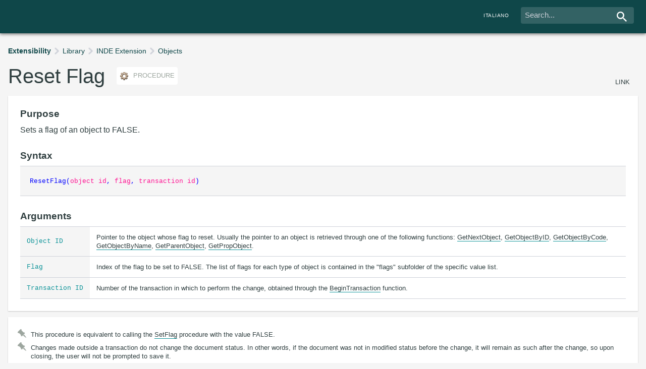

--- FILE ---
content_type: text/html
request_url: https://doc.instantdeveloper.com/D93FFCC0-B23E-455B-A532-309637A02241.htm
body_size: 10624
content:
<html xmlns="http://www.w3.org/1999/xhtml">
<head>
<meta http-equiv="Content-Type" content="text/html; charset=utf-8">
<link rel=stylesheet type="text/css" href="doc.css?2.1.2">
<link rel=stylesheet type="text/css" href="D93FFCC0-B23E-455B-A532-309637A02241/customDoc.css">
<script type="text/javascript" src="doc.js?2.0"></script>
<title>Reset Flag (procedura)</title>
<script>
var IDES_present = true;
ChangeLang();
</script>
<!-- Google tag (gtag.js) -->
<script>
    addGA4();
</script>

<script>
try
{
  if (!GetFrame(window.parent.frames, 'indice'))
  {
  document.getElementById('ApriAlbero').style.display = 'none';
  document.getElementById('MostraIndice').style.display = 'none';
  }
}
catch (ex) {  }
</script>
</head>
<body style="margin:0;overflow:hidden" 
onload="javascript:LoadArticle('D93FFCC0-B23E-455B-A532-309637A02241');"  onresize="javascript:resizeArt();">

<table class="titolo_reference" width="100%" cellpadding=0 cellspacing=0 id="TitleHeader" style="display: none;">
<tr class="titolo_reference_tr"><td>
<div id="search-container">
    <div class="content header search-box">
        <div class = "search">
        <form method="post" target="contenuti" action="https://search.instantdeveloper.com/IDES/IDES.aspx?CMD=SHOWART&ARTID=cerca" style="padding-left:6">
            <div class="search-input-cnt">
                <input type="text" name="KW" value="" placeholder="Cerca..."/>
                <div class="search-btn"></div>
                <input type="submit" value="Cerca"  style="display:none;visibility:hidden"/>
            </div>
        </form>
        </div>
    </div>
    <div class="content header">
        <a href="https://doc.instantdeveloper.com/eng/?ARTID=D93FFCC0-B23E-455B-A532-309637A02241&LANG=eng" target="_parent" class="langswitch mobilehide"><span>English</span></a>
    </div>
</div>
</td></tr>
</table> 

<table id="TitleHeaderWidget" background="#0F4749" height=24 width="100%" cellpadding=0 cellspacing=0 style="display:none; background-color:#0F4749">
<tr>
  <td style="padding-left:10px; padding-top:4px; padding-bottom: 4px;">
  <span class="HeaderJump" id="HeaderJumpSpan">
    <span class="title-first-row"> 
      <img src="Template/arrow-up.png" style="cursor:pointer" align="absmiddle" title="Go to the beginning of the page" onclick="javascript:toTop();"> 
      <span id="idf">Instant Developer Foundation</span>
    </span>
    <span id="titolo-documentazione">Documentazione</span> 
  </span>
  </td>
</tr>
</table>

<div id="ext" style="overflow-y:scroll; overflow-x:auto; height:500;width:100%; display: none;" widget=" ">

<div class="content">
<div id="article">
    <ul id="TitleHeader" class="breadcrumb" widget="Invisible">
        <li class="breadcrumb-root"><a href="9A38DEAE-7ADE-C7E3-5B78-E844809EDEF8.htm?LANG=ITA">Estensibilit&#224;</a></li><li><a href="9146BF25-04D8-B7AE-7107-9D91D6E59867.htm?LANG=ITA">Libreria</a></li><li><a href="06DD0248-5211-4FE8-96EF-D2EFE230655B.htm?LANG=ITA">INDE Extension</a></li><li><a href="C05C9FD7-4BEE-4A2C-B968-A2ACB5FE3175.htm?LANG=ITA">Oggetti</a></li>
    </ul>
    <div class="art-title-cnt">
         <h1 class="art-title">Reset Flag</h1> <span class="tag tag-type" widget="-tag-type"><img src="Template/proc.gif" align=absmiddle> procedura</span>
         <span class="article-link" widget="Invisible"><a onclick=CopyLink('D93FFCC0-B23E-455B-A532-309637A02241')>copia link</a></span>
    </div>
    <div class="box"><h3>Scopo</h3>
<p>
Imposta un flag di un oggetto a FALSO.
</p> 
<h3>Sintassi</h3>
    <div id="pre">
        INDE.<span class="codice_nomi">ResetFlag</span><span class="codice_nomi">(</span><span class="codice_costanti">id oggetto</span><span class="codice_nomi">, </span><span class="codice_costanti">flag</span><span class="codice_nomi">, </span><span class="codice_costanti">id transazione</span><span class="codice_nomi">)</span><br/>
    </div> 
<h3>Argomenti</h3>

<table widget=" widget widget_arg_table">
  <tbody>
    <tr>
        <td class="code" widget=" widget_arg_table_td widget_arg_table_td_code">ID Oggetto</td>
        <td widget=" widget_arg_table_td">Puntatore dell'oggetto di cui resettare il flag. Solitamente il puntatore ad un oggetto viene recuperato tramite una delle seguenti funzioni: <span class="artlink" title="Ritorna il puntatore al prossimo oggetto che soddisfa i criteri di ricerca impostati con la procedura SetRoot"><a href="7340E4A6-4E2D-4950-AF5C-AF52EC93E385.htm?LANG=ITA">GetNextObject</a></span>, <span class="artlink" title="Cerca un oggetto per GUID"><a href="861D4754-786A-4F91-BEF0-C2BE75CDDA9C.htm?LANG=ITA">GetObjectByID</a></span>, <span class="artlink" title="Cerca un oggetto per codice"><a href="DB09F4B8-F3B8-4BE6-954D-8C072BEAC145.htm?LANG=ITA">GetObjectByCode</a></span>, <span class="artlink" title="Cerca un oggetto per nome"><a href="E2A0B948-5DD8-4408-BE88-6EEC459FF6A1.htm?LANG=ITA">GetObjectByName</a></span>, <span class="artlink" title="Ritorna il puntatore all'oggetto che precede quello attuale nella gerarchia"><a href="B431264A-69D2-4DDA-87A7-F11DE14CF0DA.htm?LANG=ITA">GetParentObject</a></span>, <span class="artlink" title="Ritorna il puntatore contenuto in una propriet&#224; di tipo oggetto"><a href="67B5CC78-C739-41A2-9311-D3A9835175F1.htm?LANG=ITA">GetPropObject</a></span>.</td>
</tr><tr>
        <td class="code" widget=" widget_arg_table_td widget_arg_table_td_code">Flag</td>
        <td widget=" widget_arg_table_td">Indice del flag da impostare a FALSO. L'elenco dei flag di ogni tipo di oggetto &#232; contenuto nella sottocartella "flags" della lista valori specifica.</td>
</tr><tr>
        <td class="code" widget=" widget_arg_table_td widget_arg_table_td_code">ID Transazione</td>
        <td widget=" widget_arg_table_td">Numero della transazione in cui effettuare la modifica ottenuto tramite la funzione <span class="artlink" title="Inizia una nuova transazione su un documento"><a href="A4906466-70C5-4256-B696-9EDE44C2186D.htm?LANG=ITA">BeginTransaction</a></span>.</td>
</tr>
  </tbody>
</table> 
</div>
    <div class="box notes">
        <ul>
<li>
Questa procedura equivale a chiamare la procedura <span class="artlink" title="Imposta il valore di un flag di un oggetto"><a href="B531E4C9-2A64-4773-857C-A5039B88A024.htm?LANG=ITA">SetFlag</a></span> con valore FALSO.
</li>
<li>
Le modifiche fatte fuori transazione non cambiano lo stato del documento, cio&#232; se il documento prima della modifica era non modificato dopo la modifica resta tale; quindi in fase di chiusura non verrebbe chiesto all'utente se vuole salvare.
</li>
<li>In caso di modifica fuori transazione non viene attivato il funzionamento del sistema di Team Working.</li>
<li>La lettura dei flag avviene tramite la funzione <span class="artlink" title="Legge il valore di un flag di un oggetto"><a href="375C0BF3-3BBB-4D9B-812C-42C5DC31BF26.htm?LANG=ITA">TestFlag</a></span>.</li>
<li>Se il puntatore passato come parametro ID Oggetto non corrisponde ad alcun oggetto nel progetto aperto, allora verr&#224; generata un'eccezione.
</li>
</ul> 

        <p class="item item-info" widget="-item-info">
             <strong>Ultima modifica</strong>: 22/08/2008 / <strong>Validit&#224;</strong>: da 7.1.3300
        </p>
    </div>
    <div id="footer">
        <div id="vedi-anche-box" class="col" widget="Invisible">
<h3>Vedi Anche</h3>

    <ul class="linkslist">
        <li class="linkslist-correlato"><a class="item" href="7340E4A6-4E2D-4950-AF5C-AF52EC93E385.htm?LANG=ITA" style="background-image:url('Template/funct.gif')">Get Next Object (funzione)</a></li><li class="linkslist-correlato"><a class="item" href="861D4754-786A-4F91-BEF0-C2BE75CDDA9C.htm?LANG=ITA" style="background-image:url('Template/funct.gif')">Get Object By ID (funzione)</a></li><li class="linkslist-correlato"><a class="item" href="DB09F4B8-F3B8-4BE6-954D-8C072BEAC145.htm?LANG=ITA" style="background-image:url('Template/funct.gif')">Get Object By Code (funzione)</a></li><li class="linkslist-correlato"><a class="item" href="E2A0B948-5DD8-4408-BE88-6EEC459FF6A1.htm?LANG=ITA" style="background-image:url('Template/funct.gif')">Get Object By Name (funzione)</a></li><li class="linkslist-correlato"><a class="item" href="B431264A-69D2-4DDA-87A7-F11DE14CF0DA.htm?LANG=ITA" style="background-image:url('Template/funct.gif')">Get Parent Object (funzione)</a></li><li class="linkslist-correlato"><a class="item" href="67B5CC78-C739-41A2-9311-D3A9835175F1.htm?LANG=ITA" style="background-image:url('Template/funct.gif')">Get Prop Object (funzione)</a></li><li class="linkslist-correlato"><a class="item" href="A4906466-70C5-4256-B696-9EDE44C2186D.htm?LANG=ITA" style="background-image:url('Template/proc.gif')">Begin Transaction (funzione)</a></li><li class="linkslist-correlato"><a class="item" href="B531E4C9-2A64-4773-857C-A5039B88A024.htm?LANG=ITA" style="background-image:url('Template/proc.gif')">Set Flag (procedura)</a></li><li class="linkslist-correlato"><a class="item" href="375C0BF3-3BBB-4D9B-812C-42C5DC31BF26.htm?LANG=ITA" style="background-image:url('Template/funct.gif')">Test Flag (funzione)</a></li>
    </ul>
</div> 
<form method="post" target="sneaky-frame" id="vote-form">
<div id="vote-box" class="col not-voted">
    <h3>Hai trovato utile l'articolo?</h3>
    <button type="button" class="btn btn-primary btn-comment" id="positive-vote" onclick="javascript:SendVote('D93FFCC0-B23E-455B-A532-309637A02241', this);"><img src="Template/thumbs-up.png"></button>
    <button type="button" class="btn btn-primary btn-comment btn-comment-negative" onclick="javascript:ShowCommentBox(true);"><img src="Template/thumbs-down.png"></button>
    <textarea id="comment-textarea" name="comment" style="display:none" rows="5" placeholder="Lascia un feedback (opzionale)"></textarea>
    <input type="button" value="Ignora" id="comment-cancel" class="btn btn-comment" style="display:none;visibility:hidden", onclick="javascript:SendVote('D93FFCC0-B23E-455B-A532-309637A02241', this);">
    <input type="button" value="Invia" id="comment-submit" class="btn btn-primary btn-comment"  onclick="javascript:SendVote('D93FFCC0-B23E-455B-A532-309637A02241',this);">
    <input id="vote-value" style="display:none" name="vote"></input>
    <p>Grazie per il feedback!</p>
</div>
</form>

<div id="forum-box" class="col" widget="Invisible">
    <h3>Ti serve altro aiuto?</h3>
    <a href="https://forum.instantdeveloper.com/" class="btn btn-primary" target="_blank"><span>Consulta il Forum</span></a>
</div>

<iframe name="sneaky-frame" style="width:0;height:0;display:none"></iframe> 

    </div>
</div>
</div>
</div>


</body>
</html>


--- FILE ---
content_type: text/html
request_url: https://doc.instantdeveloper.com/eng/d93ffcc0-b23e-455b-a532-309637a02241.htm
body_size: 10711
content:
<html xmlns="http://www.w3.org/1999/xhtml">
<head>
<meta http-equiv="Content-Type" content="text/html; charset=utf-8">
<link rel=stylesheet type="text/css" href="doc.css?2.0">
<script type="text/javascript" src="doc.js?2.0"></script>
<title>Reset Flag (procedure)</title>
<script>
var IDES_present = true;
ChangeLang();
</script>
<!-- Google tag (gtag.js) -->
<script async src="https://www.googletagmanager.com/gtag/js?id=G-EQXHQ1Y7WN"></script>
  <script>
    window.dataLayer = window.dataLayer || [];
    function gtag(){dataLayer.push(arguments);}
    gtag('js', new Date());

    gtag('config', 'G-EQXHQ1Y7WN');
</script>
</head>
<body style="margin:0;overflow:hidden" 
onload="javascript:LoadArticle('D93FFCC0-B23E-455B-A532-309637A02241');" onresize="javascript:resizeArt();">

<table class="titolo_reference" width="100%" cellpadding=0 cellspacing=0 id="TitleHeader" style="display: none;">
<tr  class="titolo_reference_tr"><td>
<div id="search-container">
    <div class="content header search-box">
        <div class = "search">
        <form method="post" target="contenuti" action="https://search.instantdeveloper.com/IDES/IDES.aspx?CMD=SHOWART&LANG=eng&ARTID=cerca" style="padding-left:6">
            <div class="search-input-cnt">
                <input type="text" name="KW" value="" placeholder="Search..."/>
                <div class="search-btn"></div>
                <input type="submit" value="Cerca"  style="display:none;visibility:hidden"/>
            </div>
        </form>
        </div>
    </div>
    <div class="content header">
        <a href="https://doc.instantdeveloper.com/eng/?ARTID=D93FFCC0-B23E-455B-A532-309637A02241&LANG=it" target="_parent" class="langswitch mobilehide"><span>Italiano</span></a>
    </div>
</div>
</td></tr>
</table> 

<table id="TitleHeaderWidget" background="#0F4749" height=24 width="100%" cellpadding=0 cellspacing=0 style="display:none; background-color:#0F4749">
<tr>
  <td style="padding-left:10px; padding-top:4px; padding-bottom: 4px;">
  <span class="HeaderJump" id="HeaderJumpSpan">
    <span class="title-first-row">
      <img src="Template/arrow-up.png" style="cursor:pointer" align="absmiddle" title="Go to the beginning of the page" onclick="javascript:toTop();"> 
      <span id="idf">Instant Developer Foundation</span>
    </span>
    <span id="titolo-documentazione">Documentation</span> 
  </span>
  </td>
</tr>
</table>

<div id="ext" style="overflow-y:scroll; overflow-x:auto; height:500;width:100%; display: none;" widget=" ">

<div class="content">
<div id="article">
    <ul id="TitleHeader" class="breadcrumb" widget="Invisible">
        <li class="breadcrumb-root"><a href="9A38DEAE-7ADE-C7E3-5B78-E844809EDEF8.htm?LANG=ENG">Extensibility</a></li><li><a href="9146BF25-04D8-B7AE-7107-9D91D6E59867.htm?LANG=ENG">Library</a></li><li><a href="06DD0248-5211-4FE8-96EF-D2EFE230655B.htm?LANG=ENG">INDE Extension</a></li><li><a href="C05C9FD7-4BEE-4A2C-B968-A2ACB5FE3175.htm?LANG=ENG">Objects</a></li>
    </ul>
    <div class="art-title-cnt">
         <h1 class="art-title">Reset Flag</h1> <span class="tag tag-type" widget="-tag-type"><img src="Template/proc.gif" align=absmiddle> procedure</span>
         <span class="article-link" widget="Invisible"><a href="https://doc.instantdeveloper.com/?ARTID=D93FFCC0-B23E-455B-A532-309637A02241&LANG=eng" target="_blank">link</a></span>
    </div>
    <div class="box"><h3>Purpose</h3>
<p>
Sets a flag of an object to FALSE.
</p> 
<h3>Syntax</h3>
    <div id="pre">
        <span class="codice_nomi">ResetFlag</span><span class="codice_nomi">(</span><span class="codice_costanti">object id</span><span class="codice_nomi">, </span><span class="codice_costanti">flag</span><span class="codice_nomi">, </span><span class="codice_costanti">transaction id</span><span class="codice_nomi">)</span><br/>
    </div> 
<h3>Arguments</h3>

<table widget=" widget widget_arg_table">
  <tbody>
    <tr>
        <td class="code" widget=" widget_arg_table_td widget_arg_table_td_code">Object ID</td>
        <td widget=" widget_arg_table_td">Pointer to the object whose flag to reset. Usually the pointer to an object is retrieved through one of the following functions: <span class="artlink" title="Returns the pointer to the next object that matches the search criteria set with the Set Root procedure"><a href="7340E4A6-4E2D-4950-AF5C-AF52EC93E385.htm?LANG=ENG">GetNextObject</a></span>, <span class="artlink" title="Searches for an object by its GUID"><a href="861D4754-786A-4F91-BEF0-C2BE75CDDA9C.htm?LANG=ENG">GetObjectByID</a></span>, <span class="artlink" title="Searches for an object by its code"><a href="DB09F4B8-F3B8-4BE6-954D-8C072BEAC145.htm?LANG=ENG">GetObjectByCode</a></span>, <span class="artlink" title="Searches for an object by name"><a href="E2A0B948-5DD8-4408-BE88-6EEC459FF6A1.htm?LANG=ENG">GetObjectByName</a></span>, <span class="artlink" title="Returns the pointer to the object preceding the current one in the hierarchy"><a href="B431264A-69D2-4DDA-87A7-F11DE14CF0DA.htm?LANG=ENG">GetParentObject</a></span>, <span class="artlink" title="Returns the pointer contained in an object-type property"><a href="67B5CC78-C739-41A2-9311-D3A9835175F1.htm?LANG=ENG">GetPropObject</a></span>.</td>
</tr><tr>
        <td class="code" widget=" widget_arg_table_td widget_arg_table_td_code">Flag</td>
        <td widget=" widget_arg_table_td">Index of the flag to be set to FALSE. The list of flags for each type of object is contained in the "flags" subfolder of the specific value list.</td>
</tr><tr>
        <td class="code" widget=" widget_arg_table_td widget_arg_table_td_code">Transaction ID</td>
        <td widget=" widget_arg_table_td">Number of the transaction in which to perform the change, obtained through the <span class="artlink" title="Starts a new transaction on a document"><a href="A4906466-70C5-4256-B696-9EDE44C2186D.htm?LANG=ENG">BeginTransaction</a></span> function.</td>
</tr>
  </tbody>
</table> 
</div>
    <div class="box notes">
        <ul><li>This procedure is equivalent to calling the <span class="artlink" title="Sets the value of an object's flag"><a href="B531E4C9-2A64-4773-857C-A5039B88A024.htm?LANG=ENG">SetFlag</a></span> procedure with the value FALSE.</li><li>Changes made outside a transaction do not change the document status. In other words, if the document was not in modified status before the change, it will remain as such after the change, so upon closing, the user will not be prompted to save it.</li><li>In the case of changes made outside a transaction, the Team Working system is not activated.</li><li>The flag can be read through the <span class="artlink" title="Reads the value of an object's flag"><a href="375C0BF3-3BBB-4D9B-812C-42C5DC31BF26.htm?LANG=ENG">TestFlag</a></span> function.</li><li>If the pointer passed as the Object ID parameter does not correspond to any object in the open project, then an exception is thrown.</li></ul> 

        <p class="item item-info" widget="-item-info">
              <strong>Changed on</strong>: 06/12/2012 / <strong>From version</strong>: 7.1.3300
        </p>
    </div>
    <div id="footer" widget="Invisible">
        <div id="vedi-anche-box" class="col" widget="Invisible">
<h3>See also</h3>

    <ul class="linkslist">
        <li class="linkslist-correlato"><a class="item" href="7340E4A6-4E2D-4950-AF5C-AF52EC93E385.htm?LANG=ENG" style="background-image:url('Template/funct.gif')">Get Next Object (function)</a></li><li class="linkslist-correlato"><a class="item" href="861D4754-786A-4F91-BEF0-C2BE75CDDA9C.htm?LANG=ENG" style="background-image:url('Template/funct.gif')">Get Object By ID (function)</a></li><li class="linkslist-correlato"><a class="item" href="DB09F4B8-F3B8-4BE6-954D-8C072BEAC145.htm?LANG=ENG" style="background-image:url('Template/funct.gif')">Get Object By Code (function)</a></li><li class="linkslist-correlato"><a class="item" href="E2A0B948-5DD8-4408-BE88-6EEC459FF6A1.htm?LANG=ENG" style="background-image:url('Template/funct.gif')">Get Object By Name (function)</a></li><li class="linkslist-correlato"><a class="item" href="B431264A-69D2-4DDA-87A7-F11DE14CF0DA.htm?LANG=ENG" style="background-image:url('Template/funct.gif')">Get Parent Object (function)</a></li><li class="linkslist-correlato"><a class="item" href="67B5CC78-C739-41A2-9311-D3A9835175F1.htm?LANG=ENG" style="background-image:url('Template/funct.gif')">Get Prop Object (function)</a></li><li class="linkslist-correlato"><a class="item" href="A4906466-70C5-4256-B696-9EDE44C2186D.htm?LANG=ENG" style="background-image:url('Template/proc.gif')">Begin Transaction (function)</a></li><li class="linkslist-correlato"><a class="item" href="B531E4C9-2A64-4773-857C-A5039B88A024.htm?LANG=ENG" style="background-image:url('Template/proc.gif')">Set Flag (procedure)</a></li><li class="linkslist-correlato"><a class="item" href="375C0BF3-3BBB-4D9B-812C-42C5DC31BF26.htm?LANG=ENG" style="background-image:url('Template/funct.gif')">Test Flag (function)</a></li>
    </ul>
</div> 
<form method="post" target="sneaky-frame" id="vote-form">
<div id="vote-box" class="col not-voted" widget="Invisible">
    <h3>Is this article helpful?</h3>
    <button type="button" class="btn btn-primary btn-comment" id="positive-vote" onclick="javascript:SendVote('D93FFCC0-B23E-455B-A532-309637A02241', this);"><img src="Template/thumbs-up.png"></button>
    <button type="button" class="btn btn-primary btn-comment btn-comment-negative" onclick="javascript:ShowCommentBox(true);"><img src="Template/thumbs-down.png"></button>
    <textarea id="comment-textarea" name="comment" style="display:none" rows="5" placeholder="Leave feedback (optional)"></textarea>
    <input type="button" value="Skip" id="comment-submit" class="btn btn-primary btn-comment"  onclick="javascript:SendVote('D93FFCC0-B23E-455B-A532-309637A02241',this);">
    <input type="button" value="Send" id="comment-submit" class="btn btn-primary btn-comment"  onclick="javascript:SendVote('D93FFCC0-B23E-455B-A532-309637A02241',this);">
    <input id="vote-value" style="display:none" name="vote"></input>
    <p>Thank you for your feedback!</p>
</div>
</form>

<div id="forum-box" class="col" widget="Invisible">
    <h3>Need more help?</h3>
    <a href="https://forum.instantdeveloper.com/" class="btn btn-primary" target="_blank"><span>Check out the forum</span></a>
</div>

<iframe name="sneaky-frame" style="width:0;height:0;display:none"></iframe> 

    </div>
</div>
</div>
</div>

<script>
try
{
  if (!GetFrame(window.parent.frames, 'indice'))
  {
  document.getElementById('ApriAlbero').style.display = 'none';
  document.getElementById('MostraIndice').style.display = 'none';
  }
}
catch (ex) {  }
</script>
</body>
</html>


--- FILE ---
content_type: application/javascript
request_url: https://doc.instantdeveloper.com/eng/ctxdoc.js
body_size: 13549
content:
//*********************************
// Pro Gamma Instant Developer
// javascript ctx documentation library
// (c) 1999-2009 Pro Gamma Srl
// all rights reserved
// www.progamma.com
// *********************************

var x;    // Interfaccia In.de ActiveX
var wrong = new Array(); // array temporaneo di token errati da sostituire nella chiamata VCE
var right = new Array(); // array temporaneo di token giusti da usare per la sostituzione
var LBITitle = "Tutorial";
var lastHL = "";
var MarginBottomScrollPerc = 0.90;
var MarginTopScrollPerc = 0.10; 
function HideQuicktip()
{
  var feedtip = document.getElementById("QuicktipWidgetTip");
  Animate(feedtip, "move", "up", 200, feedtip.offsetTop, feedtip.offsetTop+feedtip.offsetHeight);
} 
function ShowQuicktip()
{
  var feedtip = document.getElementById("QuicktipWidgetTip");
  var feed = document.getElementById("QuicktipWidget");
  if (feedtip.offsetTop == feed.offsetTop)
    Animate(feedtip, "move", "up", 200, feedtip.offsetTop, feedtip.offsetTop-feedtip.offsetHeight);
} 
function StartLBI(x, n, title)
{
  // create ActiveX interface if necessary
  if (!x)
    x = new ActiveXObject("instdev.pgidx");
  //
  // ask IN.DE the availability of the session
  if (x.cbtIsSessionAvailable(n))
  {
    x.cbtStartSession(n, (title) ? title : LBITitle);
  }
  else
  {
    alert("non disponibile");
  }
} 
function HighlightP(id, hl, toTop, prohibited)
{
  var tokens = id.split("|");
  if (tokens[1])
  {
    prohibited = parseInt(tokens[1])==0;
    id = tokens[0];
  }
  // il valore default e' false
  if (!prohibited)
    prohibited = false;
  //
  id = HandleINDETypes(id);
  //
  if (id != lastHL && lastHL != "" && hl)
  {
    HighlightP(lastHL, false);
  }
  lastHL = id;
  //
  var p = document.getElementById(id);
  var ext = document.getElementById("ext");
  var extCont = document.getElementById("extContent");
  var oldscroll = ext.scrollTop;
  //
  if (p)
  {
    var w = p.getAttribute("widget");
    if (p.className.indexOf("PHL widget") < 0)
      p.setAttribute("oldClass", p.className);
    p.className = ((hl) ? ((prohibited)?"prohibited":"") + "PHL widget" + ((w)? w : "") : p.getAttribute("oldClass"));
  }
  //
  if (!hl)
    return;
  //
  if (p)
  {
    // parto calcolando il top minimo per mostrare tutto il div
    var t = p.offsetTop;
    var MarginBottom = oldscroll + ext.offsetHeight*MarginBottomScrollPerc;
    var MarginTop = oldscroll + ext.offsetHeight*MarginTopScrollPerc;
    //
    // se il paragrafo &#232; pi&#249; in basso scendo fino a portare tutto il paragrafo dove voglio
    if ((p.offsetTop + p.offsetHeight) > MarginBottom || p.offsetTop < MarginTop)
    {
      if ((p.offsetTop + p.offsetHeight) > MarginBottom)
      {
        t = (p.offsetTop + p.offsetHeight) - ext.offsetHeight*MarginBottomScrollPerc;
        if (t > (p.offsetTop - ext.offsetHeight*MarginTopScrollPerc))
          t = p.offsetTop - ext.offsetHeight*MarginTopScrollPerc;
      }
      if (p.offsetTop < MarginTop || toTop == true)
        t = p.offsetTop - ext.offsetHeight*MarginTopScrollPerc;
      //
      Animate(ext, "scroll", "in", 250, oldscroll, t);
    }
  }
  else
  {
    ext.scrollTop = oldscroll;
    //
    // gestisco le chiamate alternative, cercando operazioni di d&d simili a quella attualmente eseguita
    var alternative = null;
    var altProhibited = false;
    if (!alternative && id.substr(0, 3).toLowerCase() == "dd_")
    {
      // e' chiesto l'ALT, cerco senza ALT
      if (!alternative && id.substr((id.length)-1, 1) == "1")
        alternative = document.getElementById(id.substr(0, (id.length)-2) + "_0");
      //
      // e' chiesto il CTRL, cerco senza CTRL
      if (!alternative && id.substr((id.length)-3, 1) == "1")
        alternative = document.getElementById(id.substr(0, (id.length)-4) + "_0_0");
      //
      // e' chiesto lo SHIFT, cerca senza SHIFT
      if (!alternative && id.substr((id.length)-5, 1) == "1")
        alternative = document.getElementById(id.substr(0, (id.length)-6) + "_0_0_0");
      //
      // da qui in poi cerco un alternativo con piu' tasti di quelli usati, e' considerato proibito
      if (!alternative)
        altProhibited = true;
      // 
      // non viene chiesto SHIFT, cerco SHIFT
      if (!alternative && id.substr((id.length)-5, 1) == "0")
        alternative = document.getElementById(id.substr(0, (id.length)-6) + "_1_0_0");
      //
      // non viene chiesto CONTROL, cerco CONTROL
      if (!alternative && id.substr((id.length)-3, 1) == "0")
        alternative = document.getElementById(id.substr(0, (id.length)-4) + "_1_0");
      //
      // non viene chiesto ALT, cerco ALT
      if (!alternative && id.substr((id.length)-1, 1) == "0")
        alternative = document.getElementById(id.substr(0, (id.length)-2) + "_1");
      //
      // non viene chiesto ne' SHIFT ne' CONTROL n' ALT, li cerco tutti alternativamente
      if ((!alternative && id.substr((id.length)-1, 1) == "0") && (!alternative && id.substr((id.length)-3, 1) == "0") && (!alternative && id.substr((id.length)-5, 1) == "0"))
      {
        alternative = document.getElementById(id.substr(0, (id.length)-6) + "_1_1_1");
        //
        if (!alternative)
          alternative = document.getElementById(id.substr(0, (id.length)-6) + "_1_1_0");
        //
        if (!alternative)
          alternative = document.getElementById(id.substr(0, (id.length)-6) + "_1_0_1");
        //
        if (!alternative)
          alternative = document.getElementById(id.substr(0, (id.length)-6) + "_0_1_1");
      }
    }
    //
    if (alternative)
      HighlightP(alternative.id, true, false, altProhibited || prohibited);
  }
} 
function WidgetMode()
{
  var divs = document.getElementsByTagName("div");
  for (var i = 0; i<divs.length; i++)
  {
    if (divs[i].className.indexOf("widget") < 0)
    {
      var w = divs[i].getAttribute("widget");
      divs[i].className += " widget" + ((w) ? w : "");
    }
  }
  var tables = document.getElementsByTagName("table");
  for (var i = 0; i<tables.length; i++)
  {
    if (tables[i].className.indexOf("widget") < 0)
    {
      var w = tables[i].getAttribute("widget");
      if (w != "" && w!=null)
        tables[i].className += " widget" + w;
    }
  }
  var tds= document.getElementsByTagName("td");
  for (var i = 0; i<tds.length; i++)
  {
    if (tds[i].className.indexOf("widget") < 0)
    {
      var w = tds[i].getAttribute("widget");
      if (w != "" && w!=null)
        tds[i].className += " widget" + w;
    }
  }
  var paragrafi = document.getElementsByTagName("p");
  for (var i = 0; i<paragrafi.length; i++)
  {
    if (paragrafi[i].className.indexOf("widget") < 0)
    {
      var w = paragrafi[i].getAttribute("widget");
      paragrafi[i].className += " widget" + ((w) ? w : "");
    }
  }
  var li = document.getElementsByTagName("li");
  for (var i = 0; i<li.length; i++)
  {
    if (li[i].className == "")
      li[i].className = "proprieta_li";
    if (li[i].className.indexOf("widget") < 0)
    {
      li[i].className = "widget " + li[i].className;
    }
  }
  var ol = document.getElementsByTagName("ol");
  for (var i = 0; i<ol.length; i++)
  {
    if (ol[i].className == "")
      ol[i].className = "proprieta_ol";
    if (ol[i].className.indexOf("widget") < 0)
    {
      ol[i].className = "widget " + ol[i].className;
    }
  }
  var a = document.getElementsByTagName("a");
  for (var i = 0; i<a.length; i++)
  {
    if (a[i].href != "")
    {
      if (a[i].href.indexOf("PCGUID=") < 0 && a[i].getAttribute("target") == "")
      {
        a[i].href += ((a[i].href.indexOf("?")>0) ? "&" : "?") + "PCGUID=" + GetURLParam("PCGUID");
      }
    }
  }
  var imgs = document.getElementsByTagName("img");
  for (var i = 0; i<imgs.length; i++)
  {
    var wImg = imgs[i].getAttribute("widget");
    if (wImg != null && wImg != "")
    {
      imgs[i].className = wImg;
    }
  }

    var uls = document.getElementsByTagName("ul");
  for (var i = 0; i<uls.length; i++)
  {
    if (uls[i].className.indexOf("widget") < 0)
    {
    var wUl = uls[i].getAttribute("widget");
    if (wUl != null && wUl != "")
    {
      uls[i].className += " widget" + wUl;
    }
    }
  }

var h3s = document.getElementsByTagName("h3");
  for (var i = 0; i<h3s.length; i++)
  {
    if (h3s[i].className.indexOf("widget") < 0)
    {
    var wH3 = h3s[i].getAttribute("widget");
    if (wH3 != null && wH3 != "")
    {
      h3s[i].className += " widget" + wH3;
    }
    }
  }

var spans= document.getElementsByTagName("span");
  for (var i = 0; i<spans.length; i++)
  {
    if (spans[i].className.indexOf("widget") < 0)
    {
    var wspan = spans[i].getAttribute("widget");
    if (wspan != null && wspan != "")
    {
      spans[i].className += " widget" + wspan;
    }
    }
  }

} 
function resizeArtWidget()
{
  var art = document.getElementById("ext");
  var kw = document.getElementById("KW");
  if (kw)
    kw.style.width = (document.body.offsetWidth - 80) + "px";
  //
  WidgetMode();
  //
document.getElementById("TitleHeader").style.display = "none";
  document.getElementById("TitleHeaderWidget").style.display = "";
  //
  var HeaderGap = document.getElementById("TitleHeaderWidget").offsetHeight;
  var feed = document.getElementById("QuicktipWidget");
  var feedtip = document.getElementById("QuicktipWidgetTip");
  //
  if (feed) {
    feed.style.display = "";
    feed.style.position = "absolute";
    feed.style.top = (document.body.offsetHeight - 
    feed.offsetHeight) + "px";
    feed.style.zIndex = 10;
  }
  if (feedtip) {
    feedtip.style.display = "";
    feedtip.style.position = "absolute";
    feedtip.style.height; feedtip.offsetHeight + "px";
    feedtip.style.top = feed.offsetTop + "px";
    feedtip.style.zIndex = 5;
  }
  //
  var foh = feed ? feed.offsetHeight : 0;
  var arth = document.body.offsetHeight - foh - HeaderGap;
  arth = arth >= 0 ? arth : 100; 
  art.style.height = arth + "px"; 
  //
  // rendo visibile il div ext che la prima volta potrebbe essere invisibile
  art.style.display = "";
  //
  // Se c'e' un paragrafo da evidenziare ci provo
  var par =GetURLParam("PAR");
  if (par != "")
  {
    par = par.toUpperCase();
    HighlightP(par, true);
  }
  //
  // rendo invisibile il div della versione normale e mostro quello widget
  var verDiv = document.getElementById("verTable");
  if (verDiv)
    verDiv.style.display = "none";
  var verDivWidget = document.getElementById("verTableWidget");
  if (verDivWidget )
    verDivWidget .style.display = "";
} 
function toTop()
{
  var art = document.getElementById('ext');
  Animate(art, "scroll", "in", 250, art.scrollTop, 0);
  //
  if (lastHL != "")
    HighlightP(lastHL, false);
} 
function HandleINDETypes(id)
{
  id = id.replace("DD_10753", "DD_10752");
  id = id.replace("_32902", "_32901");
  id = id.replace("_32903", "_32901");
  id = id.replace("_32904", "_32901");
  id = id.replace("_32905", "_32901");
  id = id.replace("_32906", "_32901");
  id = id.replace("_32907", "_32901");
  id = id.replace("_32908", "_32901");
  id = id.replace("_32909", "_32901");
  //
  for (var i=0; i<wrong.length; i++)
  {
    id = id.replace(wrong[i], right[i]);
  }
  //
  return id;
}

function AddINDEType(w, r)
{
  wrong.push(w);
  right.push(r);
} 
function HighlightPVCE(tk, edit, del, enter, note)
{
  var MaxH = 0;
  var MinH = 100000;
  var obj = document.getElementById("HaiSelezionato");
  if (obj)
  {
    obj.style.display = "";
    if (obj.offsetTop < MinH)
      MinH = obj.offsetTop;
  }
  //
  HideChildren("TK");
  obj = document.getElementById("TK_"+tk);
  if (obj)
  {
    obj.style.display = "";
    if ((obj.offsetTop + obj.offsetHeight) > MaxH)
      MaxH = obj.offsetTop + obj.offsetHeight;
    if (obj.offsetTop < MinH)
      MinH = obj.offsetTop;
  }
  //
  HideChildren("ENT");
  obj = document.getElementById("ENT_"+enter);
  if (obj)
  {
    obj.style.display = "";
    if ((obj.offsetTop + obj.offsetHeight) > MaxH)
      MaxH = obj.offsetTop + obj.offsetHeight;
    if (obj.offsetTop < MinH)
      MinH = obj.offsetTop;
  }
  //
  HideChildren("DEL");
  obj = document.getElementById("DEL_"+del);
  if (obj)
  {
    obj.style.display = "";
    if ((obj.offsetTop + obj.offsetHeight) > MaxH)
      MaxH = obj.offsetTop + obj.offsetHeight;
    if (obj.offsetTop < MinH)
      MinH = obj.offsetTop;
  }
  //
  HideChildren("EDIT");
  obj = document.getElementById("EDIT_"+edit);
  if (obj)
  {
    obj.style.display = "";
    if ((obj.offsetTop + obj.offsetHeight) > MaxH)
      MaxH = obj.offsetTop + obj.offsetHeight;
    if (obj.offsetTop < MinH)
      MinH = obj.offsetTop;
  }
  //
  HideChildren("NOTE");
  var notes = note.split(",");
  for (var i = 0; i < notes.length; i++)
  {
    obj = document.getElementById("NOTE_"+notes[i]);
    if (obj)
    {
      obj.style.display = "";
      if ((obj.offsetTop + obj.offsetHeight) > MaxH)
        MaxH = obj.offsetTop + obj.offsetHeight;
      if (obj.offsetTop < MinH)
        MinH = obj.offsetTop;
    }
  }
  //
  var ext = document.getElementById("ext");
  if (ext)
  {
    var MarginBottom = ext.scrollTop + ext.offsetHeight*MarginBottomScrollPerc;
    if (MaxH > MarginBottom)
    {
      if (MaxH > MinH)
        MaxH = MinH;
      Animate(ext, "scroll", "in", 250, ext.scrollTop, MaxH);
    }
  }
} 
function HideChildren(id)
{
  var obj = document.getElementById(id);
  if (obj)
  {
  var children = obj.getElementsByTagName("*");
  for (var i = 0; i<children.length; i++)
  {
    if(children[i].id.indexOf(id)>=0)
      children[i].style.display = "none";
  }
  }
} 

